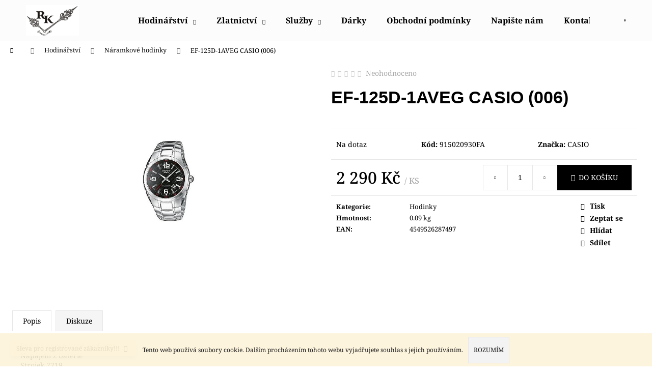

--- FILE ---
content_type: text/html; charset=utf-8
request_url: https://www.hodinar-zlatnik.cz/hodinky-2/ef-125d-1aveg-casio--006-/
body_size: 21067
content:
<!doctype html><html lang="cs" dir="ltr" class="header-background-light external-fonts-loaded"><head><meta charset="utf-8" /><meta name="viewport" content="width=device-width,initial-scale=1" /><title>EF-125D-1AVEG CASIO (006) - hodinar-zlatnik</title><link rel="preconnect" href="https://cdn.myshoptet.com" /><link rel="dns-prefetch" href="https://cdn.myshoptet.com" /><link rel="preload" href="https://cdn.myshoptet.com/prj/dist/master/cms/libs/jquery/jquery-1.11.3.min.js" as="script" /><link href="https://cdn.myshoptet.com/prj/dist/master/cms/templates/frontend_templates/shared/css/font-face/noto-serif.css" rel="stylesheet"><link href="https://cdn.myshoptet.com/prj/dist/master/shop/dist/font-shoptet-12.css.d637f40c301981789c16.css" rel="stylesheet"><script>
dataLayer = [];
dataLayer.push({'shoptet' : {
    "pageId": 675,
    "pageType": "productDetail",
    "currency": "CZK",
    "currencyInfo": {
        "decimalSeparator": ",",
        "exchangeRate": 1,
        "priceDecimalPlaces": 2,
        "symbol": "K\u010d",
        "symbolLeft": 0,
        "thousandSeparator": " "
    },
    "language": "cs",
    "projectId": 152758,
    "product": {
        "id": 110954,
        "guid": "f80e1f60-3e8a-11eb-ad7d-3a5aa68a3d78",
        "hasVariants": false,
        "codes": [
            {
                "code": "915020930FA"
            }
        ],
        "code": "915020930FA",
        "name": "EF-125D-1AVEG CASIO (006)",
        "appendix": "",
        "weight": 0.089999999999999997,
        "manufacturer": "CASIO",
        "manufacturerGuid": "1EF53326A5856A26B927DA0BA3DED3EE",
        "currentCategory": "Hodin\u00e1\u0159stv\u00ed | Hodinky",
        "currentCategoryGuid": "539e14b8-d7b4-11e0-9a5c-feab5ed617ed",
        "defaultCategory": "Hodin\u00e1\u0159stv\u00ed | Hodinky",
        "defaultCategoryGuid": "539e14b8-d7b4-11e0-9a5c-feab5ed617ed",
        "currency": "CZK",
        "priceWithVat": 2290
    },
    "stocks": [
        {
            "id": "ext",
            "title": "Sklad",
            "isDeliveryPoint": 0,
            "visibleOnEshop": 1
        }
    ],
    "cartInfo": {
        "id": null,
        "freeShipping": false,
        "freeShippingFrom": 1600,
        "leftToFreeGift": {
            "formattedPrice": "5 000 K\u010d",
            "priceLeft": 5000
        },
        "freeGift": false,
        "leftToFreeShipping": {
            "priceLeft": 1600,
            "dependOnRegion": 0,
            "formattedPrice": "1 600 K\u010d"
        },
        "discountCoupon": [],
        "getNoBillingShippingPrice": {
            "withoutVat": 0,
            "vat": 0,
            "withVat": 0
        },
        "cartItems": [],
        "taxMode": "ORDINARY"
    },
    "cart": [],
    "customer": {
        "priceRatio": 1,
        "priceListId": 1,
        "groupId": null,
        "registered": false,
        "mainAccount": false
    }
}});
</script>
<meta property="og:type" content="website"><meta property="og:site_name" content="hodinar-zlatnik.cz"><meta property="og:url" content="https://www.hodinar-zlatnik.cz/hodinky-2/ef-125d-1aveg-casio--006-/"><meta property="og:title" content="EF-125D-1AVEG CASIO (006) - hodinar-zlatnik"><meta name="author" content="hodinar-zlatnik"><meta name="web_author" content="Shoptet.cz"><meta name="dcterms.rightsHolder" content="www.hodinar-zlatnik.cz"><meta name="robots" content="index,follow"><meta property="og:image" content="https://cdn.myshoptet.com/usr/www.hodinar-zlatnik.cz/user/shop/big/110954-1_ef-125d-1aveg-casio--006-.jpg?658115af"><meta property="og:description" content="EF-125D-1AVEG CASIO (006). "><meta name="description" content="EF-125D-1AVEG CASIO (006). "><meta property="product:price:amount" content="2290"><meta property="product:price:currency" content="CZK"><style>:root {--color-primary: #000000;--color-primary-h: 0;--color-primary-s: 0%;--color-primary-l: 0%;--color-primary-hover: #343434;--color-primary-hover-h: 0;--color-primary-hover-s: 0%;--color-primary-hover-l: 20%;--color-secondary: #000000;--color-secondary-h: 0;--color-secondary-s: 0%;--color-secondary-l: 0%;--color-secondary-hover: #343434;--color-secondary-hover-h: 0;--color-secondary-hover-s: 0%;--color-secondary-hover-l: 20%;--color-tertiary: #E2E2E2;--color-tertiary-h: 0;--color-tertiary-s: 0%;--color-tertiary-l: 89%;--color-tertiary-hover: #E2E2E2;--color-tertiary-hover-h: 0;--color-tertiary-hover-s: 0%;--color-tertiary-hover-l: 89%;--color-header-background: #fdfcfc;--template-font: "Noto Serif";--template-headings-font: "sans-serif";--header-background-url: url("https://cdn.myshoptet.com/prj/dist/master/cms/img/header_backgrounds/04-blue.png");--cookies-notice-background: #1A1937;--cookies-notice-color: #F8FAFB;--cookies-notice-button-hover: #f5f5f5;--cookies-notice-link-hover: #27263f;--templates-update-management-preview-mode-content: "Náhled aktualizací šablony je aktivní pro váš prohlížeč."}</style>
    
    <link href="https://cdn.myshoptet.com/prj/dist/master/shop/dist/main-12.less.a712b24f4ee06168baf8.css" rel="stylesheet" />
                <link href="https://cdn.myshoptet.com/prj/dist/master/shop/dist/mobile-header-v1-12.less.b339935b08864b3ce9dc.css" rel="stylesheet" />
    
    <script>var shoptet = shoptet || {};</script>
    <script src="https://cdn.myshoptet.com/prj/dist/master/shop/dist/main-3g-header.js.05f199e7fd2450312de2.js"></script>
<!-- User include --><!-- /User include --><link rel="shortcut icon" href="/favicon.ico" type="image/x-icon" /><link rel="canonical" href="https://www.hodinar-zlatnik.cz/hodinky-2/ef-125d-1aveg-casio--006-/" /></head><body class="desktop id-675 in-hodinky-2 template-12 type-product type-detail one-column-body columns-3 ums_forms_redesign--off ums_a11y_category_page--on ums_discussion_rating_forms--off ums_flags_display_unification--on ums_a11y_login--on mobile-header-version-1"><noscript>
    <style>
        #header {
            padding-top: 0;
            position: relative !important;
            top: 0;
        }
        .header-navigation {
            position: relative !important;
        }
        .overall-wrapper {
            margin: 0 !important;
        }
        body:not(.ready) {
            visibility: visible !important;
        }
    </style>
    <div class="no-javascript">
        <div class="no-javascript__title">Musíte změnit nastavení vašeho prohlížeče</div>
        <div class="no-javascript__text">Podívejte se na: <a href="https://www.google.com/support/bin/answer.py?answer=23852">Jak povolit JavaScript ve vašem prohlížeči</a>.</div>
        <div class="no-javascript__text">Pokud používáte software na blokování reklam, může být nutné povolit JavaScript z této stránky.</div>
        <div class="no-javascript__text">Děkujeme.</div>
    </div>
</noscript>

        <div id="fb-root"></div>
        <script>
            window.fbAsyncInit = function() {
                FB.init({
                    autoLogAppEvents : true,
                    xfbml            : true,
                    version          : 'v24.0'
                });
            };
        </script>
        <script async defer crossorigin="anonymous" src="https://connect.facebook.net/cs_CZ/sdk.js#xfbml=1&version=v24.0"></script>    <div class="cookie-ag-wrap">
        <div class="site-msg cookies" data-testid="cookiePopup" data-nosnippet>
            <form action="">
                Tento web používá soubory cookie. Dalším procházením tohoto webu vyjadřujete souhlas s jejich používáním.
                <button type="submit" class="btn btn-xs btn-default CookiesOK" data-cookie-notice-ttl="14" data-testid="buttonCookieSubmit">Rozumím</button>
            </form>
        </div>
            </div>
<a href="#content" class="skip-link sr-only">Přejít na obsah</a><div class="overall-wrapper"><div class="site-msg information"><div class="container"><div class="text">Sleva pro registrované zákazníky!!!</div><div class="close js-close-information-msg"></div></div></div>
    <div class="user-action">
                        <dialog id="login" class="dialog dialog--modal dialog--fullscreen js-dialog--modal" aria-labelledby="loginHeading">
        <div class="dialog__close dialog__close--arrow">
                        <button type="button" class="btn toggle-window-arr" data-dialog-close data-testid="backToShop">Zpět <span>do obchodu</span></button>
            </div>
        <div class="dialog__wrapper">
            <div class="dialog__content dialog__content--form">
                <div class="dialog__header">
                    <h2 id="loginHeading" class="dialog__heading dialog__heading--login">Přihlášení k vašemu účtu</h2>
                </div>
                <div id="customerLogin" class="dialog__body">
                    <form action="/action/Customer/Login/" method="post" id="formLoginIncluded" class="csrf-enabled formLogin" data-testid="formLogin"><input type="hidden" name="referer" value="" /><div class="form-group"><div class="input-wrapper email js-validated-element-wrapper no-label"><input type="email" name="email" class="form-control" autofocus placeholder="E-mailová adresa (např. jan@novak.cz)" data-testid="inputEmail" autocomplete="email" required /></div></div><div class="form-group"><div class="input-wrapper password js-validated-element-wrapper no-label"><input type="password" name="password" class="form-control" placeholder="Heslo" data-testid="inputPassword" autocomplete="current-password" required /><span class="no-display">Nemůžete vyplnit toto pole</span><input type="text" name="surname" value="" class="no-display" /></div></div><div class="form-group"><div class="login-wrapper"><button type="submit" class="btn btn-secondary btn-text btn-login" data-testid="buttonSubmit">Přihlásit se</button><div class="password-helper"><a href="/registrace/" data-testid="signup" rel="nofollow">Nová registrace</a><a href="/klient/zapomenute-heslo/" rel="nofollow">Zapomenuté heslo</a></div></div></div></form>
                </div>
            </div>
        </div>
    </dialog>
            </div>
<header id="header"><div class="container navigation-wrapper"><div class="site-name"><a href="/" data-testid="linkWebsiteLogo"><img src="https://cdn.myshoptet.com/usr/www.hodinar-zlatnik.cz/user/logos/znak.jpg" alt="hodinar-zlatnik" fetchpriority="low" /></a></div><nav id="navigation" aria-label="Hlavní menu" data-collapsible="true"><div class="navigation-in menu"><ul class="menu-level-1" role="menubar" data-testid="headerMenuItems"><li class="menu-item-673 ext" role="none"><a href="/hodinarstvi/" data-testid="headerMenuItem" role="menuitem" aria-haspopup="true" aria-expanded="false"><b>Hodinářství</b><span class="submenu-arrow"></span></a><ul class="menu-level-2" aria-label="Hodinářství" tabindex="-1" role="menu"><li class="menu-item-675 active" role="none"><a href="/hodinky-2/" data-testid="headerMenuItem" role="menuitem"><span>Náramkové hodinky</span></a>
                        </li><li class="menu-item-676" role="none"><a href="/hodiny/" data-testid="headerMenuItem" role="menuitem"><span>Nástěnné hodiny</span></a>
                        </li><li class="menu-item-1154" role="none"><a href="/budiky/" data-testid="headerMenuItem" role="menuitem"><span>BUDÍKY</span></a>
                        </li><li class="menu-item-1217" role="none"><a href="/kapesni-hodinky-2/" data-testid="headerMenuItem" role="menuitem"><span>KAPESNÍ HODINKY</span></a>
                        </li><li class="menu-item-677" role="none"><a href="/reminky/" data-testid="headerMenuItem" role="menuitem"><span>Řemínky</span></a>
                        </li><li class="menu-item-1991" role="none"><a href="/natahovace-na-hodinky/" data-testid="headerMenuItem" role="menuitem"><span>Natahovače na hodinky</span></a>
                        </li><li class="menu-item-1994" role="none"><a href="/boxy-na-hodinky/" data-testid="headerMenuItem" role="menuitem"><span>Boxy na hodinky</span></a>
                        </li></ul></li>
<li class="menu-item-674 ext" role="none"><a href="/zlatnictvi/" data-testid="headerMenuItem" role="menuitem" aria-haspopup="true" aria-expanded="false"><b>Zlatnictví</b><span class="submenu-arrow"></span></a><ul class="menu-level-2" aria-label="Zlatnictví" tabindex="-1" role="menu"><li class="menu-item-678" role="none"><a href="/zlato/" data-testid="headerMenuItem" role="menuitem"><span>Zlato</span></a>
                        </li><li class="menu-item-679" role="none"><a href="/stribro/" data-testid="headerMenuItem" role="menuitem"><span>Stříbro</span></a>
                        </li><li class="menu-item-680" role="none"><a href="/ocel/" data-testid="headerMenuItem" role="menuitem"><span>Ocel</span></a>
                        </li><li class="menu-item-681" role="none"><a href="/titan/" data-testid="headerMenuItem" role="menuitem"><span>Titan</span></a>
                        </li></ul></li>
<li class="menu-item-810 ext" role="none"><a href="/sluzby-neco-navic/" data-testid="headerMenuItem" role="menuitem" aria-haspopup="true" aria-expanded="false"><b>Služby</b><span class="submenu-arrow"></span></a><ul class="menu-level-2" aria-label="Služby" tabindex="-1" role="menu"><li class="menu-item-1166" role="none"><a href="/reference/" data-image="https://cdn.myshoptet.com/usr/www.hodinar-zlatnik.cz/user/categories/thumb/20190917_155954.jpg" data-testid="headerMenuItem" role="menuitem"><span>Reference</span></a>
                        </li></ul></li>
<li class="menu-item-1946" role="none"><a href="/darky/" data-testid="headerMenuItem" role="menuitem" aria-expanded="false"><b>Dárky</b></a></li>
<li class="menu-item-39" role="none"><a href="/obchodni-podminky/" data-testid="headerMenuItem" role="menuitem" aria-expanded="false"><b>Obchodní podmínky</b></a></li>
<li class="menu-item--6" role="none"><a href="/napiste-nam/" data-testid="headerMenuItem" role="menuitem" aria-expanded="false"><b>Napište nám</b></a></li>
<li class="menu-item-29" role="none"><a href="/kontakty/" data-testid="headerMenuItem" role="menuitem" aria-expanded="false"><b>Kontakty</b></a></li>
<li class="ext" id="nav-manufacturers" role="none"><a href="https://www.hodinar-zlatnik.cz/znacka/" data-testid="brandsText" role="menuitem"><b>Značky</b><span class="submenu-arrow"></span></a><ul class="menu-level-2 expanded" role="menu"><li role="none"><a href="/znacka/aligator/" data-testid="brandName" role="menuitem"><span>ALIGATOR</span></a></li><li role="none"><a href="/znacka/amazfit/" data-testid="brandName" role="menuitem"><span>AMAZFIT</span></a></li><li role="none"><a href="/znacka/apple/" data-testid="brandName" role="menuitem"><span>APPLE</span></a></li><li role="none"><a href="/znacka/armodd/" data-testid="brandName" role="menuitem"><span>ARMODD</span></a></li><li role="none"><a href="/znacka/bering-2/" data-testid="brandName" role="menuitem"><span>Bering</span></a></li><li role="none"><a href="/znacka/beurer/" data-testid="brandName" role="menuitem"><span>BEURER</span></a></li><li role="none"><a href="/znacka/carneo/" data-testid="brandName" role="menuitem"><span>CARNEO</span></a></li><li role="none"><a href="/znacka/casio-2/" data-testid="brandName" role="menuitem"><span>CASIO</span></a></li><li role="none"><a href="/znacka/cel-tec/" data-testid="brandName" role="menuitem"><span>CEL-TEC</span></a></li><li role="none"><a href="/znacka/citizen/" data-testid="brandName" role="menuitem"><span>Citizen</span></a></li><li role="none"><a href="/znacka/cube1/" data-testid="brandName" role="menuitem"><span>CUBE1</span></a></li><li role="none"><a href="/znacka/doxa/" data-testid="brandName" role="menuitem"><span>Doxa</span></a></li><li role="none"><a href="/znacka/festina/" data-testid="brandName" role="menuitem"><span>FESTINA</span></a></li><li role="none"><a href="/znacka/forever/" data-testid="brandName" role="menuitem"><span>FOREVER</span></a></li><li role="none"><a href="/znacka/gant/" data-testid="brandName" role="menuitem"><span>GANT</span></a></li><li role="none"><a href="/znacka/garmin/" data-testid="brandName" role="menuitem"><span>GARMIN</span></a></li><li role="none"><a href="/znacka/grovana-2/" data-testid="brandName" role="menuitem"><span>Grovana</span></a></li><li role="none"><a href="/znacka/hanowa-2/" data-testid="brandName" role="menuitem"><span>Hanowa</span></a></li><li role="none"><a href="/znacka/huawei/" data-testid="brandName" role="menuitem"><span>HUAWEI</span></a></li><li role="none"><a href="/znacka/iget/" data-testid="brandName" role="menuitem"><span>IGET</span></a></li><li role="none"><a href="/znacka/lamax/" data-testid="brandName" role="menuitem"><span>LAMAX</span></a></li><li role="none"><a href="/znacka/lavvu/" data-testid="brandName" role="menuitem"><span>LAVVU</span></a></li><li role="none"><a href="/znacka/lee-cooper/" data-testid="brandName" role="menuitem"><span>LEE COOPER</span></a></li><li role="none"><a href="/znacka/lennox/" data-testid="brandName" role="menuitem"><span>LENNOX</span></a></li><li role="none"><a href="/znacka/luminox/" data-testid="brandName" role="menuitem"><span>Luminox</span></a></li><li role="none"><a href="/znacka/meoris/" data-testid="brandName" role="menuitem"><span>MEORIS</span></a></li><li role="none"><a href="/znacka/mpm-quality/" data-testid="brandName" role="menuitem"><span>MPM-Quality</span></a></li><li role="none"><a href="/znacka/nautica-2/" data-testid="brandName" role="menuitem"><span>NAUTICA</span></a></li><li role="none"><a href="/znacka/niceboy/" data-testid="brandName" role="menuitem"><span>NICEBOY</span></a></li><li role="none"><a href="/znacka/obaku/" data-testid="brandName" role="menuitem"><span>OBAKU</span></a></li><li role="none"><a href="/znacka/orient-watch/" data-testid="brandName" role="menuitem"><span>Orient watch</span></a></li><li role="none"><a href="/znacka/pierre-lannier/" data-testid="brandName" role="menuitem"><span>PIERRE LANNIER</span></a></li><li role="none"><a href="/znacka/police-3/" data-testid="brandName" role="menuitem"><span>Police</span></a></li><li role="none"><a href="/znacka/preciosa/" data-testid="brandName" role="menuitem"><span>PRECIOSA</span></a></li><li role="none"><a href="/znacka/prim/" data-testid="brandName" role="menuitem"><span>Prim</span></a></li><li role="none"><a href="/znacka/prim-czech-made/" data-testid="brandName" role="menuitem"><span>PRIM-CZECH MADE</span></a></li><li role="none"><a href="/znacka/rhythm/" data-testid="brandName" role="menuitem"><span>Rhythm</span></a></li><li role="none"><a href="/znacka/roamer/" data-testid="brandName" role="menuitem"><span>ROAMER</span></a></li><li role="none"><a href="/znacka/samsung/" data-testid="brandName" role="menuitem"><span>SAMSUNG</span></a></li><li role="none"><a href="/znacka/secco/" data-testid="brandName" role="menuitem"><span>SECCO</span></a></li><li role="none"><a href="/znacka/sencor/" data-testid="brandName" role="menuitem"><span>SENCOR</span></a></li><li role="none"><a href="/znacka/strand/" data-testid="brandName" role="menuitem"><span>STRAND</span></a></li><li role="none"><a href="/znacka/swiss-eagle/" data-testid="brandName" role="menuitem"><span>SWISS EAGLE</span></a></li><li role="none"><a href="/znacka/swiss-military/" data-testid="brandName" role="menuitem"><span>SWISS MILITARY</span></a></li><li role="none"><a href="/znacka/timberland/" data-testid="brandName" role="menuitem"><span>TIMBERLAND</span></a></li><li role="none"><a href="/znacka/vp/" data-testid="brandName" role="menuitem"><span>VP</span></a></li><li role="none"><a href="/znacka/xiaomi/" data-testid="brandName" role="menuitem"><span>XIAOMI</span></a></li></ul>
</li></ul>
    <ul class="navigationActions" role="menu">
                            <li role="none">
                                    <a href="/login/?backTo=%2Fhodinky-2%2Fef-125d-1aveg-casio--006-%2F" rel="nofollow" data-testid="signin" role="menuitem"><span>Přihlášení</span></a>
                            </li>
                        </ul>
</div><span class="navigation-close"></span></nav><div class="menu-helper" data-testid="hamburgerMenu"><span>Více</span></div>

    <div class="navigation-buttons">
                <a href="#" class="toggle-window" data-target="search" data-testid="linkSearchIcon"><span class="sr-only">Hledat</span></a>
                    
        <button class="top-nav-button top-nav-button-login" type="button" data-dialog-id="login" aria-haspopup="dialog" aria-controls="login" data-testid="signin">
            <span class="sr-only">Přihlášení</span>
        </button>
                    <a href="/kosik/" class="toggle-window cart-count" data-target="cart" data-testid="headerCart" rel="nofollow" aria-haspopup="dialog" aria-expanded="false" aria-controls="cart-widget"><span class="sr-only">Nákupní košík</span></a>
        <a href="#" class="toggle-window" data-target="navigation" data-testid="hamburgerMenu"><span class="sr-only">Menu</span></a>
    </div>

</div></header><!-- / header -->


<div id="content-wrapper" class="container_resetted content-wrapper">
    
                                <div class="breadcrumbs navigation-home-icon-wrapper" itemscope itemtype="https://schema.org/BreadcrumbList">
                                                                            <span id="navigation-first" data-basetitle="hodinar-zlatnik" itemprop="itemListElement" itemscope itemtype="https://schema.org/ListItem">
                <a href="/" itemprop="item" class="navigation-home-icon"><span class="sr-only" itemprop="name">Domů</span></a>
                <span class="navigation-bullet">/</span>
                <meta itemprop="position" content="1" />
            </span>
                                <span id="navigation-1" itemprop="itemListElement" itemscope itemtype="https://schema.org/ListItem">
                <a href="/hodinarstvi/" itemprop="item" data-testid="breadcrumbsSecondLevel"><span itemprop="name">Hodinářství</span></a>
                <span class="navigation-bullet">/</span>
                <meta itemprop="position" content="2" />
            </span>
                                <span id="navigation-2" itemprop="itemListElement" itemscope itemtype="https://schema.org/ListItem">
                <a href="/hodinky-2/" itemprop="item" data-testid="breadcrumbsSecondLevel"><span itemprop="name">Náramkové hodinky</span></a>
                <span class="navigation-bullet">/</span>
                <meta itemprop="position" content="3" />
            </span>
                                            <span id="navigation-3" itemprop="itemListElement" itemscope itemtype="https://schema.org/ListItem" data-testid="breadcrumbsLastLevel">
                <meta itemprop="item" content="https://www.hodinar-zlatnik.cz/hodinky-2/ef-125d-1aveg-casio--006-/" />
                <meta itemprop="position" content="4" />
                <span itemprop="name" data-title="EF-125D-1AVEG CASIO (006)">EF-125D-1AVEG CASIO (006) <span class="appendix"></span></span>
            </span>
            </div>
            
    <div class="content-wrapper-in">
                <main id="content" class="content wide">
                            
<div class="p-detail" itemscope itemtype="https://schema.org/Product">

    
    <meta itemprop="name" content="EF-125D-1AVEG CASIO (006)" />
    <meta itemprop="category" content="Úvodní stránka &gt; Hodinářství &gt; Náramkové hodinky &gt; EF-125D-1AVEG CASIO (006)" />
    <meta itemprop="url" content="https://www.hodinar-zlatnik.cz/hodinky-2/ef-125d-1aveg-casio--006-/" />
    <meta itemprop="image" content="https://cdn.myshoptet.com/usr/www.hodinar-zlatnik.cz/user/shop/big/110954-1_ef-125d-1aveg-casio--006-.jpg?658115af" />
                <span class="js-hidden" itemprop="manufacturer" itemscope itemtype="https://schema.org/Organization">
            <meta itemprop="name" content="CASIO" />
        </span>
        <span class="js-hidden" itemprop="brand" itemscope itemtype="https://schema.org/Brand">
            <meta itemprop="name" content="CASIO" />
        </span>
                            <meta itemprop="gtin13" content="4549526287497" />            
        <div class="p-detail-inner">

        <div class="p-data-wrapper">
            <div class="p-detail-inner-header">
                            <div class="stars-wrapper">
            
<span class="stars star-list">
                                                <span class="star star-off show-tooltip is-active productRatingAction" data-productid="110954" data-score="1" title="    Hodnocení:
            Neohodnoceno    "></span>
                    
                                                <span class="star star-off show-tooltip is-active productRatingAction" data-productid="110954" data-score="2" title="    Hodnocení:
            Neohodnoceno    "></span>
                    
                                                <span class="star star-off show-tooltip is-active productRatingAction" data-productid="110954" data-score="3" title="    Hodnocení:
            Neohodnoceno    "></span>
                    
                                                <span class="star star-off show-tooltip is-active productRatingAction" data-productid="110954" data-score="4" title="    Hodnocení:
            Neohodnoceno    "></span>
                    
                                                <span class="star star-off show-tooltip is-active productRatingAction" data-productid="110954" data-score="5" title="    Hodnocení:
            Neohodnoceno    "></span>
                    
    </span>
            <span class="stars-label">
                                Neohodnoceno                    </span>
        </div>
                    <h1>
                      EF-125D-1AVEG CASIO (006)                </h1>
            </div>

            

            <form action="/action/Cart/addCartItem/" method="post" id="product-detail-form" class="pr-action csrf-enabled" data-testid="formProduct">
                <meta itemprop="productID" content="110954" /><meta itemprop="identifier" content="f80e1f60-3e8a-11eb-ad7d-3a5aa68a3d78" /><meta itemprop="sku" content="915020930FA" /><span itemprop="offers" itemscope itemtype="https://schema.org/Offer"><link itemprop="availability" href="https://schema.org/InStock" /><meta itemprop="url" content="https://www.hodinar-zlatnik.cz/hodinky-2/ef-125d-1aveg-casio--006-/" /><meta itemprop="price" content="2290.00" /><meta itemprop="priceCurrency" content="CZK" /><link itemprop="itemCondition" href="https://schema.org/NewCondition" /></span><input type="hidden" name="productId" value="110954" /><input type="hidden" name="priceId" value="90776" /><input type="hidden" name="language" value="cs" />

                <div class="p-variants-block">
                                    <table class="detail-parameters">
                        <tbody>
                        
                        
                                                                                                </tbody>
                    </table>
                            </div>



            <div class="p-basic-info-block">
                <div class="block">
                                                            

    
    <span class="availability-label" data-testid="labelAvailability">
                    Na dotaz            </span>
    
                                </div>
                <div class="block">
                                            <span class="p-code">
        <span class="p-code-label">Kód:</span>
                    <span>915020930FA</span>
            </span>
                </div>
                <div class="block">
                                                                <span class="p-manufacturer-label">Značka: </span> <a href="/znacka/casio-2/" data-testid="productCardBrandName">CASIO</a>
                                    </div>
            </div>

                                                
            <div class="p-to-cart-block">
                            <div class="p-final-price-wrapper">
                                                            <strong class="price-final" data-testid="productCardPrice">
            <span class="price-final-holder">
                2 290 Kč
    
    
        <span class="pr-list-unit">
            /&nbsp;KS
    </span>
        </span>
    </strong>
                                            <span class="price-measure">
                    
                        </span>
                    
                </div>
                            <div class="p-add-to-cart-wrapper">
                                <div class="add-to-cart" data-testid="divAddToCart">
                
<span class="quantity">
    <span
        class="increase-tooltip js-increase-tooltip"
        data-trigger="manual"
        data-container="body"
        data-original-title="Není možné zakoupit více než 9999 KS."
        aria-hidden="true"
        role="tooltip"
        data-testid="tooltip">
    </span>

    <span
        class="decrease-tooltip js-decrease-tooltip"
        data-trigger="manual"
        data-container="body"
        data-original-title="Minimální množství, které lze zakoupit, je 1 KS."
        aria-hidden="true"
        role="tooltip"
        data-testid="tooltip">
    </span>
    <label>
        <input
            type="number"
            name="amount"
            value="1"
            class="amount"
            autocomplete="off"
            data-decimals="0"
                        step="1"
            min="1"
            max="9999"
            aria-label="Množství"
            data-testid="cartAmount"/>
    </label>

    <button
        class="increase"
        type="button"
        aria-label="Zvýšit množství o 1"
        data-testid="increase">
            <span class="increase__sign">&plus;</span>
    </button>

    <button
        class="decrease"
        type="button"
        aria-label="Snížit množství o 1"
        data-testid="decrease">
            <span class="decrease__sign">&minus;</span>
    </button>
</span>
                    
                <button type="submit" class="btn btn-conversion add-to-cart-button" data-testid="buttonAddToCart" aria-label="Do košíku EF-125D-1AVEG CASIO (006)">Do košíku</button>
            
            </div>
                            </div>
            </div>


            </form>

            
            

            <div class="p-param-block">
                <div class="detail-parameters-wrapper">
                    <table class="detail-parameters second">
                        <tr>
    <th>
        <span class="row-header-label">
            Kategorie<span class="row-header-label-colon">:</span>
        </span>
    </th>
    <td>
        <a href="/hodinky-2/">Hodinky</a>    </td>
</tr>
    <tr>
        <th>
            <span class="row-header-label">
                Hmotnost<span class="row-header-label-colon">:</span>
            </span>
        </th>
        <td>
            0.09 kg
        </td>
    </tr>
    <tr class="productEan">
      <th>
          <span class="row-header-label productEan__label">
              EAN<span class="row-header-label-colon">:</span>
          </span>
      </th>
      <td>
          <span class="productEan__value">4549526287497</span>
      </td>
  </tr>
                    </table>
                </div>
                <div class="social-buttons-wrapper">
                    <div class="link-icons watchdog-active" data-testid="productDetailActionIcons">
    <a href="#" class="link-icon print" title="Tisknout produkt"><span>Tisk</span></a>
    <a href="/hodinky-2/ef-125d-1aveg-casio--006-:dotaz/" class="link-icon chat" title="Mluvit s prodejcem" rel="nofollow"><span>Zeptat se</span></a>
            <a href="/hodinky-2/ef-125d-1aveg-casio--006-:hlidat-cenu/" class="link-icon watchdog" title="Hlídat cenu" rel="nofollow"><span>Hlídat</span></a>
                <a href="#" class="link-icon share js-share-buttons-trigger" title="Sdílet produkt"><span>Sdílet</span></a>
    </div>
                        <div class="social-buttons no-display">
                    <div class="facebook">
                <div
            data-layout="button"
        class="fb-share-button"
    >
</div>

            </div>
                                <div class="close-wrapper">
        <a href="#" class="close-after js-share-buttons-trigger" title="Sdílet produkt">Zavřít</a>
    </div>

            </div>
                </div>
            </div>


                                </div>

        <div class="p-image-wrapper">
            
            <div class="p-image" style="" data-testid="mainImage">
                

<a href="https://cdn.myshoptet.com/usr/www.hodinar-zlatnik.cz/user/shop/big/110954-1_ef-125d-1aveg-casio--006-.jpg?658115af" class="p-main-image cloud-zoom cbox" data-href="https://cdn.myshoptet.com/usr/www.hodinar-zlatnik.cz/user/shop/orig/110954-1_ef-125d-1aveg-casio--006-.jpg?658115af"><img src="https://cdn.myshoptet.com/usr/www.hodinar-zlatnik.cz/user/shop/big/110954-1_ef-125d-1aveg-casio--006-.jpg?658115af" alt="EF-125D-1AVEG CASIO (006)" width="1024" height="768"  fetchpriority="high" />
</a>                


                

    

            </div>
            <div class="row">
                            </div>

        </div>
    </div>

    <div class="container container--bannersBenefit">
            </div>

        



        
    <div class="shp-tabs-wrapper p-detail-tabs-wrapper">
        <div class="row">
            <div class="col-sm-12 shp-tabs-row responsive-nav">
                <div class="shp-tabs-holder">
    <ul id="p-detail-tabs" class="shp-tabs p-detail-tabs visible-links" role="tablist">
                            <li class="shp-tab active" data-testid="tabDescription">
                <a href="#description" class="shp-tab-link" role="tab" data-toggle="tab">Popis</a>
            </li>
                                                                                                                         <li class="shp-tab" data-testid="tabDiscussion">
                                <a href="#productDiscussion" class="shp-tab-link" role="tab" data-toggle="tab">Diskuze</a>
            </li>
                                        </ul>
</div>
            </div>
            <div class="col-sm-12 ">
                <div id="tab-content" class="tab-content">
                                                                                                            <div id="description" class="tab-pane fade in active" role="tabpanel">
        <div class="description-inner">
            <div class="basic-description">
                
                                    Pánské náramkové hodinky<br />
Napájení z baterie<br />
Strojek 2719<br />
Průměr pouzdra 40,0 mm<br />
Pouzdro ve tvaru kruhu<br />
Ocelové pouzdro<br />
Stříbrná barva pouzdra<br />
Ocelový tah<br />
Stříbrná barva tahu<br />
Ručičkový ciferník<br />
Černá barva ciferníku<br />
Ciferník s dvanácti indexy<br />
Materiál skla - minerální sklo<br />
Odolné proti vodě během plavání<br />
Datum
                            </div>
            
        </div>
    </div>
                                                                                                                                                    <div id="productDiscussion" class="tab-pane fade" role="tabpanel" data-testid="areaDiscussion">
        <div id="discussionWrapper" class="discussion-wrapper unveil-wrapper" data-parent-tab="productDiscussion" data-testid="wrapperDiscussion">
                                    
    <div class="discussionContainer js-discussion-container" data-editorid="discussion">
                    <p data-testid="textCommentNotice">Buďte první, kdo napíše příspěvek k této položce. </p>
                                                        <div class="add-comment discussion-form-trigger" data-unveil="discussion-form" aria-expanded="false" aria-controls="discussion-form" role="button">
                <span class="link-like comment-icon" data-testid="buttonAddComment">Přidat komentář</span>
                        </div>
                        <div id="discussion-form" class="discussion-form vote-form js-hidden">
                            <form action="/action/ProductDiscussion/addPost/" method="post" id="formDiscussion" data-testid="formDiscussion">
    <input type="hidden" name="formId" value="9" />
    <input type="hidden" name="discussionEntityId" value="110954" />
            <div class="row">
        <div class="form-group col-xs-12 col-sm-6">
            <input type="text" name="fullName" value="" id="fullName" class="form-control" placeholder="Jméno" data-testid="inputUserName"/>
                        <span class="no-display">Nevyplňujte toto pole:</span>
            <input type="text" name="surname" value="" class="no-display" />
        </div>
        <div class="form-group js-validated-element-wrapper no-label col-xs-12 col-sm-6">
            <input type="email" name="email" value="" id="email" class="form-control js-validate-required" placeholder="E-mail" data-testid="inputEmail"/>
        </div>
        <div class="col-xs-12">
            <div class="form-group">
                <input type="text" name="title" id="title" class="form-control" placeholder="Název" data-testid="inputTitle" />
            </div>
            <div class="form-group no-label js-validated-element-wrapper">
                <textarea name="message" id="message" class="form-control js-validate-required" rows="7" placeholder="Komentář" data-testid="inputMessage"></textarea>
            </div>
                                <div class="form-group js-validated-element-wrapper consents consents-first">
            <input
                type="checkbox"
                name="consents[]"
                id="discussionConsents9"
                value="9"
                                     class="required"                    data-special-message="validatorConsent"
                            />
                                        <label for="discussionConsents9" class="whole-width">
                                        <span class="required-asterisk"><span>Vložením e-mailu souhlasíte se zpracováním osobních údajů <a href="http://www.hodinar-zlatnik.cz/podminky-ochrany-osobnich-udaju/" target="_blank" title="PODMÍNKY OCHRANY OSOBNÍCH ÚDAJŮ" rel="noopener noreferrer">PODMÍNKY OCHRANY OSOBNÍCH ÚDAJŮ</a></span></span>
                </label>
                    </div>
                            <fieldset class="box box-sm box-bg-default">
    <h4>Bezpečnostní kontrola</h4>
    <div class="form-group captcha-image">
        <img src="[data-uri]" alt="" data-testid="imageCaptcha" width="150" height="40"  fetchpriority="low" />
    </div>
    <div class="form-group js-validated-element-wrapper smart-label-wrapper">
        <label for="captcha"><span class="required-asterisk">Opište text z obrázku</span></label>
        <input type="text" id="captcha" name="captcha" class="form-control js-validate js-validate-required">
    </div>
</fieldset>
            <div class="form-group">
                <input type="submit" value="Odeslat komentář" class="btn btn-sm btn-primary" data-testid="buttonSendComment" />
            </div>
        </div>
    </div>
</form>

                    </div>
                    </div>

        </div>
    </div>
                                                        </div>
            </div>
        </div>
    </div>
</div>
                    </main>
    </div>
    
            
    
                    <div id="cart-widget" class="content-window cart-window" role="dialog" aria-hidden="true">
                <div class="content-window-in cart-window-in">
                                <button type="button" class="btn toggle-window-arr toggle-window" data-target="cart" data-testid="backToShop" aria-controls="cart-widget">Zpět <span>do obchodu</span></button>
                        <div class="container place-cart-here">
                        <div class="loader-overlay">
                            <div class="loader"></div>
                        </div>
                    </div>
                </div>
            </div>
            <div class="content-window search-window" itemscope itemtype="https://schema.org/WebSite">
                <meta itemprop="headline" content="Hodinky"/><meta itemprop="url" content="https://www.hodinar-zlatnik.cz"/><meta itemprop="text" content="EF-125D-1AVEG CASIO (006). "/>                <div class="content-window-in search-window-in">
                                <button type="button" class="btn toggle-window-arr toggle-window" data-target="search" data-testid="backToShop" aria-controls="cart-widget">Zpět <span>do obchodu</span></button>
                        <div class="container">
                        <div class="search"><h2>Co potřebujete najít?</h2><form action="/action/ProductSearch/prepareString/" method="post"
    id="formSearchForm" class="search-form compact-form js-search-main"
    itemprop="potentialAction" itemscope itemtype="https://schema.org/SearchAction" data-testid="searchForm">
    <fieldset>
        <meta itemprop="target"
            content="https://www.hodinar-zlatnik.cz/vyhledavani/?string={string}"/>
        <input type="hidden" name="language" value="cs"/>
        
            
<input
    type="search"
    name="string"
        class="query-input form-control search-input js-search-input lg"
    placeholder="Napište, co hledáte"
    autocomplete="off"
    required
    itemprop="query-input"
    aria-label="Vyhledávání"
    data-testid="searchInput"
>
            <button type="submit" class="btn btn-default btn-arrow-right btn-lg" data-testid="searchBtn"><span class="sr-only">Hledat</span></button>
        
    </fieldset>
</form>
<h3>Doporučujeme</h3><div class="recommended-products"><div class="row active"><div class="col-sm-4"><a href="/hodinarstvi/ae-1000w-8avef-casio--415-/" class="recommended-product"><img src="data:image/svg+xml,%3Csvg%20width%3D%22100%22%20height%3D%22100%22%20xmlns%3D%22http%3A%2F%2Fwww.w3.org%2F2000%2Fsvg%22%3E%3C%2Fsvg%3E" alt="AE1000W8AV" width="100" height="100"  data-src="https://cdn.myshoptet.com/usr/www.hodinar-zlatnik.cz/user/shop/related/482071_ae1000w8av.jpg?692a14ba" fetchpriority="low" />                        <span class="p-bottom">
                            <strong class="name" data-testid="productCardName">  AE-1000W-8AVEF CASIO (415)</strong>

                                                            <strong class="price price-final" data-testid="productCardPrice">999 Kč</strong>
                            
                                                    </span>
</a></div><div class="col-sm-4"><a href="/hodinarstvi/efv-160d-3avef-casio--006-/" class="recommended-product"><img src="data:image/svg+xml,%3Csvg%20width%3D%22100%22%20height%3D%22100%22%20xmlns%3D%22http%3A%2F%2Fwww.w3.org%2F2000%2Fsvg%22%3E%3C%2Fsvg%3E" alt="EFV160D3AV" width="100" height="100"  data-src="https://cdn.myshoptet.com/usr/www.hodinar-zlatnik.cz/user/shop/related/482068_efv160d3av.jpg?692a13a7" fetchpriority="low" />                        <span class="p-bottom">
                            <strong class="name" data-testid="productCardName">  EFV-160D-3AVEF CASIO (006)</strong>

                                                            <strong class="price price-final" data-testid="productCardPrice">2 490 Kč</strong>
                            
                                                    </span>
</a></div><div class="col-sm-4"><a href="/hodinarstvi/efv-160d-1avef-casio--006/" class="recommended-product"><img src="data:image/svg+xml,%3Csvg%20width%3D%22100%22%20height%3D%22100%22%20xmlns%3D%22http%3A%2F%2Fwww.w3.org%2F2000%2Fsvg%22%3E%3C%2Fsvg%3E" alt="EFV160D1AV" width="100" height="100"  data-src="https://cdn.myshoptet.com/usr/www.hodinar-zlatnik.cz/user/shop/related/482065_efv160d1av.jpg?692a12cc" fetchpriority="low" />                        <span class="p-bottom">
                            <strong class="name" data-testid="productCardName">  EFV-160D-1AVEF CASIO (006)</strong>

                                                            <strong class="price price-final" data-testid="productCardPrice">2 490 Kč</strong>
                            
                                                    </span>
</a></div></div><div class="row"><div class="col-sm-4 active"><a href="/hodinarstvi/efv-160d-2avef-casio--006-/" class="recommended-product"><img src="data:image/svg+xml,%3Csvg%20width%3D%22100%22%20height%3D%22100%22%20xmlns%3D%22http%3A%2F%2Fwww.w3.org%2F2000%2Fsvg%22%3E%3C%2Fsvg%3E" alt="EFV160D2AV" width="100" height="100"  data-src="https://cdn.myshoptet.com/usr/www.hodinar-zlatnik.cz/user/shop/related/482062_efv160d2av.jpg?692a1146" fetchpriority="low" />                        <span class="p-bottom">
                            <strong class="name" data-testid="productCardName">  EFV-160D-2AVEF CASIO (006)</strong>

                                                            <strong class="price price-final" data-testid="productCardPrice">2 490 Kč</strong>
                            
                                                    </span>
</a></div><div class="col-sm-4"><a href="/hodinarstvi/efr-573hg-1avuef-casio--198-/" class="recommended-product"><img src="data:image/svg+xml,%3Csvg%20width%3D%22100%22%20height%3D%22100%22%20xmlns%3D%22http%3A%2F%2Fwww.w3.org%2F2000%2Fsvg%22%3E%3C%2Fsvg%3E" alt="EFR573HG1AVUEF" width="100" height="100"  data-src="https://cdn.myshoptet.com/usr/www.hodinar-zlatnik.cz/user/shop/related/482056_efr573hg1avuef.jpg?692a0d5f" fetchpriority="low" />                        <span class="p-bottom">
                            <strong class="name" data-testid="productCardName">  EFR-573HG-1AVUEF CASIO (198)</strong>

                                                            <strong class="price price-final" data-testid="productCardPrice">4 390 Kč</strong>
                            
                                                    </span>
</a></div></div></div></div>
                    </div>
                </div>
            </div>
            
</div>
        
        
                            <footer id="footer">
                    <h2 class="sr-only">Zápatí</h2>
                    
            <div class="container footer-newsletter">
            <div class="newsletter-header">
                <h4 class="topic"><span>Odebírat newsletter</span></h4>
                <p>Nezmeškejte žádné novinky či slevy! </p>
            </div>
                            <form action="/action/MailForm/subscribeToNewsletters/" method="post" id="formNewsletter" class="subscribe-form compact-form">
    <fieldset>
        <input type="hidden" name="formId" value="2" />
                <span class="no-display">Nevyplňujte toto pole:</span>
        <input type="text" name="surname" class="no-display" />
        <div class="validator-msg-holder js-validated-element-wrapper">
            <input type="email" name="email" class="form-control" placeholder="Vaše e-mailová adresa" required />
        </div>
                                <br />
            <div>
                                    <div class="form-group js-validated-element-wrapper consents consents-first">
            <input
                type="checkbox"
                name="consents[]"
                id="newsletterConsents9"
                value="9"
                                     class="required"                    data-special-message="validatorConsent"
                            />
                                        <label for="newsletterConsents9" class="whole-width">
                                        <span class="required-asterisk"><span>Vložením e-mailu souhlasíte se zpracováním osobních údajů <a href="http://www.hodinar-zlatnik.cz/podminky-ochrany-osobnich-udaju/" target="_blank" title="PODMÍNKY OCHRANY OSOBNÍCH ÚDAJŮ" rel="noopener noreferrer">PODMÍNKY OCHRANY OSOBNÍCH ÚDAJŮ</a></span></span>
                </label>
                    </div>
                </div>
                <fieldset class="box box-sm box-bg-default">
    <h4>Bezpečnostní kontrola</h4>
    <div class="form-group captcha-image">
        <img src="[data-uri]" alt="" data-testid="imageCaptcha" width="150" height="40"  fetchpriority="low" />
    </div>
    <div class="form-group js-validated-element-wrapper smart-label-wrapper">
        <label for="captcha"><span class="required-asterisk">Opište text z obrázku</span></label>
        <input type="text" id="captcha" name="captcha" class="form-control js-validate js-validate-required">
    </div>
</fieldset>
        <button type="submit" class="btn btn-default btn-arrow-right"><span class="sr-only">Přihlásit se</span></button>
    </fieldset>
</form>

                    </div>
    
                                                                <div class="container footer-rows">
                            
                


<div class="row custom-footer elements-4">
                    
        <div class="custom-footer__articles col-sm-6 col-lg-3">
                                                                                                                        <h4><span>Informace pro vás</span></h4>
    <ul>
                    <li><a href="/jak-nakupovat/">Jak nakupovat</a></li>
                    <li><a href="/obchodni-podminky/">Obchodní podmínky</a></li>
                    <li><a href="/podminky-ochrany-osobnich-udaju/">Podmínky ochrany osobních údajů</a></li>
                    <li><a href="/aktualne/" target="blank">Aktuálně</a></li>
            </ul>

                                                        </div>
                    
        <div class="custom-footer__newsletter col-sm-6 col-lg-3">
                                                                                                                <div class="newsletter-header">
        <h4 class="topic"><span>Odebírat newsletter</span></h4>
        
    </div>
            <form action="/action/MailForm/subscribeToNewsletters/" method="post" id="formNewsletterWidget" class="subscribe-form compact-form">
    <fieldset>
        <input type="hidden" name="formId" value="2" />
                <span class="no-display">Nevyplňujte toto pole:</span>
        <input type="text" name="surname" class="no-display" />
        <div class="validator-msg-holder js-validated-element-wrapper">
            <input type="email" name="email" class="form-control" placeholder="Vaše e-mailová adresa" required />
        </div>
                                <br />
            <div>
                                    <div class="form-group js-validated-element-wrapper consents consents-first">
            <input
                type="checkbox"
                name="consents[]"
                id="newsletterWidgetConsents9"
                value="9"
                                     class="required"                    data-special-message="validatorConsent"
                            />
                                        <label for="newsletterWidgetConsents9" class="whole-width">
                                        <span class="required-asterisk"><span>Vložením e-mailu souhlasíte se zpracováním osobních údajů <a href="http://www.hodinar-zlatnik.cz/podminky-ochrany-osobnich-udaju/" target="_blank" title="PODMÍNKY OCHRANY OSOBNÍCH ÚDAJŮ" rel="noopener noreferrer">PODMÍNKY OCHRANY OSOBNÍCH ÚDAJŮ</a></span></span>
                </label>
                    </div>
                </div>
                <fieldset class="box box-sm box-bg-default">
    <h4>Bezpečnostní kontrola</h4>
    <div class="form-group captcha-image">
        <img src="[data-uri]" alt="" data-testid="imageCaptcha" width="150" height="40"  fetchpriority="low" />
    </div>
    <div class="form-group js-validated-element-wrapper smart-label-wrapper">
        <label for="captcha"><span class="required-asterisk">Opište text z obrázku</span></label>
        <input type="text" id="captcha" name="captcha" class="form-control js-validate js-validate-required">
    </div>
</fieldset>
        <button type="submit" class="btn btn-default btn-arrow-right"><span class="sr-only">Přihlásit se</span></button>
    </fieldset>
</form>

    
                                                        </div>
                    
        <div class="custom-footer__contact col-sm-6 col-lg-3">
                                                                                                            <h4><span>Kontakt</span></h4>


    <div class="contact-box no-image" data-testid="contactbox">
                            <strong data-testid="contactboxName">Radek Krábek</strong>
        
        <ul>
                            <li>
                    <span class="mail" data-testid="contactboxEmail">
                                                    <a href="mailto:radek.krabek&#64;tiscali.cz">radek.krabek<!---->&#64;<!---->tiscali.cz</a>
                                            </span>
                </li>
            
                            <li>
                    <span class="tel">
                                                                                <a href="tel:+420603453369" aria-label="Zavolat na +420603453369" data-testid="contactboxPhone">
                                +420603453369
                            </a>
                                            </span>
                </li>
            
                            <li>
                    <span class="cellphone">
                                                                                <a href="tel:+420603453369" aria-label="Zavolat na +420603453369" data-testid="contactboxCellphone">
                                +420603453369
                            </a>
                                            </span>
                </li>
            
            

                
                
                
                
                
                
                
            

        </ul>

    </div>


<script type="application/ld+json">
    {
        "@context" : "https://schema.org",
        "@type" : "Organization",
        "name" : "hodinar-zlatnik",
        "url" : "https://www.hodinar-zlatnik.cz",
                "employee" : "Radek Krábek",
                    "email" : "radek.krabek@tiscali.cz",
                            "telephone" : "+420603453369",
                                
                                                    "sameAs" : ["\", \"\", \""]
            }
</script>

                                                        </div>
                    
        <div class="custom-footer__poll col-sm-6 col-lg-3">
                                                                                                                                        <h4><span>Dotazník</span></h4>

            <h5>Jak se Vám líbí náš e-shop?</h5>
            <ul class="poll">
                                    <li>
                                                    <a href="#" class="js-window-location" data-url="/action/Poll/Vote/?answerId=1">Velmi pěkný</a>
                                                <div class="poll-result">
                            <div style="width: 44%"></div>
                            <small>(44%)</small>
                        </div>
                    </li>
                                    <li>
                                                    <a href="#" class="js-window-location" data-url="/action/Poll/Vote/?answerId=2">Ujde to</a>
                                                <div class="poll-result">
                            <div style="width: 22%"></div>
                            <small>(22%)</small>
                        </div>
                    </li>
                                    <li>
                                                    <a href="#" class="js-window-location" data-url="/action/Poll/Vote/?answerId=3">Nelíbí se mi</a>
                                                <div class="poll-result">
                            <div style="width: 34%"></div>
                            <small>(34%)</small>
                        </div>
                    </li>
                            </ul>
                        Počet hlasů: <strong>80</strong>
            
                                                        </div>
    </div>
                        </div>
                                        
            
                    
                        <div class="container footer-bottom">
                            <span id="signature" style="display: inline-block !important; visibility: visible !important;"><a href="https://www.shoptet.cz/?utm_source=footer&utm_medium=link&utm_campaign=create_by_shoptet" class="image" target="_blank"><img src="data:image/svg+xml,%3Csvg%20width%3D%2217%22%20height%3D%2217%22%20xmlns%3D%22http%3A%2F%2Fwww.w3.org%2F2000%2Fsvg%22%3E%3C%2Fsvg%3E" data-src="https://cdn.myshoptet.com/prj/dist/master/cms/img/common/logo/shoptetLogo.svg" width="17" height="17" alt="Shoptet" class="vam" fetchpriority="low" /></a><a href="https://www.shoptet.cz/?utm_source=footer&utm_medium=link&utm_campaign=create_by_shoptet" class="title" target="_blank">Vytvořil Shoptet</a></span>
                            <span class="copyright" data-testid="textCopyright">
                                Copyright 2026 <strong>hodinar-zlatnik</strong>. Všechna práva vyhrazena.                                                            </span>
                        </div>
                    
                    
                                            
                </footer>
                <!-- / footer -->
                    
        </div>
        <!-- / overall-wrapper -->

                    <script src="https://cdn.myshoptet.com/prj/dist/master/cms/libs/jquery/jquery-1.11.3.min.js"></script>
                <script>var shoptet = shoptet || {};shoptet.abilities = {"about":{"generation":3,"id":"12"},"config":{"category":{"product":{"image_size":"detail"}},"navigation_breakpoint":991,"number_of_active_related_products":4,"product_slider":{"autoplay":false,"autoplay_speed":3000,"loop":true,"navigation":true,"pagination":true,"shadow_size":0}},"elements":{"recapitulation_in_checkout":true},"feature":{"directional_thumbnails":false,"extended_ajax_cart":true,"extended_search_whisperer":false,"fixed_header":false,"images_in_menu":false,"product_slider":false,"simple_ajax_cart":false,"smart_labels":false,"tabs_accordion":false,"tabs_responsive":true,"top_navigation_menu":false,"user_action_fullscreen":true}};shoptet.design = {"template":{"name":"Step","colorVariant":"12-one"},"layout":{"homepage":"list","subPage":"catalog3","productDetail":"catalog3"},"colorScheme":{"conversionColor":"#000000","conversionColorHover":"#343434","color1":"#000000","color2":"#343434","color3":"#E2E2E2","color4":"#E2E2E2"},"fonts":{"heading":"sans-serif","text":"Noto Serif"},"header":{"backgroundImage":"https:\/\/www.hodinar-zlatnik.czcms\/img\/header_backgrounds\/04-blue.png","image":null,"logo":"https:\/\/www.hodinar-zlatnik.czuser\/logos\/znak.jpg","color":"#fdfcfc"},"background":{"enabled":false,"color":null,"image":null}};shoptet.config = {};shoptet.events = {};shoptet.runtime = {};shoptet.content = shoptet.content || {};shoptet.updates = {};shoptet.messages = [];shoptet.messages['lightboxImg'] = "Obrázek";shoptet.messages['lightboxOf'] = "z";shoptet.messages['more'] = "Více";shoptet.messages['cancel'] = "Zrušit";shoptet.messages['removedItem'] = "Položka byla odstraněna z košíku.";shoptet.messages['discountCouponWarning'] = "Zapomněli jste uplatnit slevový kupón. Pro pokračování jej uplatněte pomocí tlačítka vedle vstupního pole, nebo jej smažte.";shoptet.messages['charsNeeded'] = "Prosím, použijte minimálně 3 znaky!";shoptet.messages['invalidCompanyId'] = "Neplané IČ, povoleny jsou pouze číslice";shoptet.messages['needHelp'] = "Potřebujete pomoc?";shoptet.messages['showContacts'] = "Zobrazit kontakty";shoptet.messages['hideContacts'] = "Skrýt kontakty";shoptet.messages['ajaxError'] = "Došlo k chybě; obnovte prosím stránku a zkuste to znovu.";shoptet.messages['variantWarning'] = "Zvolte prosím variantu produktu.";shoptet.messages['chooseVariant'] = "Zvolte variantu";shoptet.messages['unavailableVariant'] = "Tato varianta není dostupná a není možné ji objednat.";shoptet.messages['withVat'] = "včetně DPH";shoptet.messages['withoutVat'] = "bez DPH";shoptet.messages['toCart'] = "Do košíku";shoptet.messages['emptyCart'] = "Prázdný košík";shoptet.messages['change'] = "Změnit";shoptet.messages['chosenBranch'] = "Zvolená pobočka";shoptet.messages['validatorRequired'] = "Povinné pole";shoptet.messages['validatorEmail'] = "Prosím vložte platnou e-mailovou adresu";shoptet.messages['validatorUrl'] = "Prosím vložte platnou URL adresu";shoptet.messages['validatorDate'] = "Prosím vložte platné datum";shoptet.messages['validatorNumber'] = "Vložte číslo";shoptet.messages['validatorDigits'] = "Prosím vložte pouze číslice";shoptet.messages['validatorCheckbox'] = "Zadejte prosím všechna povinná pole";shoptet.messages['validatorConsent'] = "Bez souhlasu nelze odeslat.";shoptet.messages['validatorPassword'] = "Hesla se neshodují";shoptet.messages['validatorInvalidPhoneNumber'] = "Vyplňte prosím platné telefonní číslo bez předvolby.";shoptet.messages['validatorInvalidPhoneNumberSuggestedRegion'] = "Neplatné číslo — navržený region: %1";shoptet.messages['validatorInvalidCompanyId'] = "Neplatné IČ, musí být ve tvaru jako %1";shoptet.messages['validatorFullName'] = "Nezapomněli jste příjmení?";shoptet.messages['validatorHouseNumber'] = "Prosím zadejte správné číslo domu";shoptet.messages['validatorZipCode'] = "Zadané PSČ neodpovídá zvolené zemi";shoptet.messages['validatorShortPhoneNumber'] = "Telefonní číslo musí mít min. 8 znaků";shoptet.messages['choose-personal-collection'] = "Prosím vyberte místo doručení u osobního odběru, není zvoleno.";shoptet.messages['choose-external-shipping'] = "Upřesněte prosím vybraný způsob dopravy";shoptet.messages['choose-ceska-posta'] = "Pobočka České Pošty není určena, zvolte prosím některou";shoptet.messages['choose-hupostPostaPont'] = "Pobočka Maďarské pošty není vybrána, zvolte prosím nějakou";shoptet.messages['choose-postSk'] = "Pobočka Slovenské pošty není zvolena, vyberte prosím některou";shoptet.messages['choose-ulozenka'] = "Pobočka Uloženky nebyla zvolena, prosím vyberte některou";shoptet.messages['choose-zasilkovna'] = "Pobočka Zásilkovny nebyla zvolena, prosím vyberte některou";shoptet.messages['choose-ppl-cz'] = "Pobočka PPL ParcelShop nebyla vybrána, vyberte prosím jednu";shoptet.messages['choose-glsCz'] = "Pobočka GLS ParcelShop nebyla zvolena, prosím vyberte některou";shoptet.messages['choose-dpd-cz'] = "Ani jedna z poboček služby DPD Parcel Shop nebyla zvolená, prosím vyberte si jednu z možností.";shoptet.messages['watchdogType'] = "Je zapotřebí vybrat jednu z možností u sledování produktu.";shoptet.messages['watchdog-consent-required'] = "Musíte zaškrtnout všechny povinné souhlasy";shoptet.messages['watchdogEmailEmpty'] = "Prosím vyplňte e-mail";shoptet.messages['privacyPolicy'] = 'Musíte souhlasit s ochranou osobních údajů';shoptet.messages['amountChanged'] = '(množství bylo změněno)';shoptet.messages['unavailableCombination'] = 'Není k dispozici v této kombinaci';shoptet.messages['specifyShippingMethod'] = 'Upřesněte dopravu';shoptet.messages['PIScountryOptionMoreBanks'] = 'Možnost platby z %1 bank';shoptet.messages['PIScountryOptionOneBank'] = 'Možnost platby z 1 banky';shoptet.messages['PIScurrencyInfoCZK'] = 'V měně CZK lze zaplatit pouze prostřednictvím českých bank.';shoptet.messages['PIScurrencyInfoHUF'] = 'V měně HUF lze zaplatit pouze prostřednictvím maďarských bank.';shoptet.messages['validatorVatIdWaiting'] = "Ověřujeme";shoptet.messages['validatorVatIdValid'] = "Ověřeno";shoptet.messages['validatorVatIdInvalid'] = "DIČ se nepodařilo ověřit, i přesto můžete objednávku dokončit";shoptet.messages['validatorVatIdInvalidOrderForbid'] = "Zadané DIČ nelze nyní ověřit, protože služba ověřování je dočasně nedostupná. Zkuste opakovat zadání později, nebo DIČ vymažte s vaši objednávku dokončete v režimu OSS. Případně kontaktujte prodejce.";shoptet.messages['validatorVatIdInvalidOssRegime'] = "Zadané DIČ nemůže být ověřeno, protože služba ověřování je dočasně nedostupná. Vaše objednávka bude dokončena v režimu OSS. Případně kontaktujte prodejce.";shoptet.messages['previous'] = "Předchozí";shoptet.messages['next'] = "Následující";shoptet.messages['close'] = "Zavřít";shoptet.messages['imageWithoutAlt'] = "Tento obrázek nemá popisek";shoptet.messages['newQuantity'] = "Nové množství:";shoptet.messages['currentQuantity'] = "Aktuální množství:";shoptet.messages['quantityRange'] = "Prosím vložte číslo v rozmezí %1 a %2";shoptet.messages['skipped'] = "Přeskočeno";shoptet.messages.validator = {};shoptet.messages.validator.nameRequired = "Zadejte jméno a příjmení.";shoptet.messages.validator.emailRequired = "Zadejte e-mailovou adresu (např. jan.novak@example.com).";shoptet.messages.validator.phoneRequired = "Zadejte telefonní číslo.";shoptet.messages.validator.messageRequired = "Napište komentář.";shoptet.messages.validator.descriptionRequired = shoptet.messages.validator.messageRequired;shoptet.messages.validator.captchaRequired = "Vyplňte bezpečnostní kontrolu.";shoptet.messages.validator.consentsRequired = "Potvrďte svůj souhlas.";shoptet.messages.validator.scoreRequired = "Zadejte počet hvězdiček.";shoptet.messages.validator.passwordRequired = "Zadejte heslo, které bude obsahovat min. 4 znaky.";shoptet.messages.validator.passwordAgainRequired = shoptet.messages.validator.passwordRequired;shoptet.messages.validator.currentPasswordRequired = shoptet.messages.validator.passwordRequired;shoptet.messages.validator.birthdateRequired = "Zadejte datum narození.";shoptet.messages.validator.billFullNameRequired = "Zadejte jméno a příjmení.";shoptet.messages.validator.deliveryFullNameRequired = shoptet.messages.validator.billFullNameRequired;shoptet.messages.validator.billStreetRequired = "Zadejte název ulice.";shoptet.messages.validator.deliveryStreetRequired = shoptet.messages.validator.billStreetRequired;shoptet.messages.validator.billHouseNumberRequired = "Zadejte číslo domu.";shoptet.messages.validator.deliveryHouseNumberRequired = shoptet.messages.validator.billHouseNumberRequired;shoptet.messages.validator.billZipRequired = "Zadejte PSČ.";shoptet.messages.validator.deliveryZipRequired = shoptet.messages.validator.billZipRequired;shoptet.messages.validator.billCityRequired = "Zadejte název města.";shoptet.messages.validator.deliveryCityRequired = shoptet.messages.validator.billCityRequired;shoptet.messages.validator.companyIdRequired = "Zadejte IČ.";shoptet.messages.validator.vatIdRequired = "Zadejte DIČ.";shoptet.messages.validator.billCompanyRequired = "Zadejte název společnosti.";shoptet.messages['loading'] = "Načítám…";shoptet.messages['stillLoading'] = "Stále načítám…";shoptet.messages['loadingFailed'] = "Načtení se nezdařilo. Zkuste to znovu.";shoptet.messages['productsSorted'] = "Produkty seřazeny.";shoptet.messages['formLoadingFailed'] = "Formulář se nepodařilo načíst. Zkuste to prosím znovu.";shoptet.messages.moreInfo = "Více informací";shoptet.config.showAdvancedOrder = true;shoptet.config.orderingProcess = {active: false,step: false};shoptet.config.documentsRounding = '3';shoptet.config.documentPriceDecimalPlaces = '0';shoptet.config.thousandSeparator = ' ';shoptet.config.decSeparator = ',';shoptet.config.decPlaces = '2';shoptet.config.decPlacesSystemDefault = '2';shoptet.config.currencySymbol = 'Kč';shoptet.config.currencySymbolLeft = '0';shoptet.config.defaultVatIncluded = 1;shoptet.config.defaultProductMaxAmount = 9999;shoptet.config.inStockAvailabilityId = -1;shoptet.config.defaultProductMaxAmount = 9999;shoptet.config.inStockAvailabilityId = -1;shoptet.config.cartActionUrl = '/action/Cart';shoptet.config.advancedOrderUrl = '/action/Cart/GetExtendedOrder/';shoptet.config.cartContentUrl = '/action/Cart/GetCartContent/';shoptet.config.stockAmountUrl = '/action/ProductStockAmount/';shoptet.config.addToCartUrl = '/action/Cart/addCartItem/';shoptet.config.removeFromCartUrl = '/action/Cart/deleteCartItem/';shoptet.config.updateCartUrl = '/action/Cart/setCartItemAmount/';shoptet.config.addDiscountCouponUrl = '/action/Cart/addDiscountCoupon/';shoptet.config.setSelectedGiftUrl = '/action/Cart/setSelectedGift/';shoptet.config.rateProduct = '/action/ProductDetail/RateProduct/';shoptet.config.customerDataUrl = '/action/OrderingProcess/step2CustomerAjax/';shoptet.config.registerUrl = '/registrace/';shoptet.config.agreementCookieName = 'site-agreement';shoptet.config.cookiesConsentUrl = '/action/CustomerCookieConsent/';shoptet.config.cookiesConsentIsActive = 0;shoptet.config.cookiesConsentOptAnalytics = 'analytics';shoptet.config.cookiesConsentOptPersonalisation = 'personalisation';shoptet.config.cookiesConsentOptNone = 'none';shoptet.config.cookiesConsentRefuseDuration = 7;shoptet.config.cookiesConsentName = 'CookiesConsent';shoptet.config.agreementCookieExpire = 30;shoptet.config.cookiesConsentSettingsUrl = '/cookies-settings/';shoptet.config.fonts = {"google":{"attributes":"300,400,700,900:latin-ext","families":["Noto Serif"],"urls":["https:\/\/cdn.myshoptet.com\/prj\/dist\/master\/cms\/templates\/frontend_templates\/shared\/css\/font-face\/noto-serif.css"]},"custom":{"families":["shoptet"],"urls":["https:\/\/cdn.myshoptet.com\/prj\/dist\/master\/shop\/dist\/font-shoptet-12.css.d637f40c301981789c16.css"]}};shoptet.config.mobileHeaderVersion = '1';shoptet.config.fbCAPIEnabled = false;shoptet.config.fbPixelEnabled = false;shoptet.config.fbCAPIUrl = '/action/FacebookCAPI/';shoptet.content.regexp = /strana-[0-9]+[\/]/g;shoptet.content.colorboxHeader = '<div class="colorbox-html-content">';shoptet.content.colorboxFooter = '</div>';shoptet.customer = {};shoptet.csrf = shoptet.csrf || {};shoptet.csrf.token = 'csrf_cX0hXJKYdafaf9a3253d1e7a';shoptet.csrf.invalidTokenModal = '<div><h2>Přihlaste se prosím znovu</h2><p>Omlouváme se, ale Váš CSRF token pravděpodobně vypršel. Abychom mohli udržet Vaši bezpečnost na co největší úrovni potřebujeme, abyste se znovu přihlásili.</p><p>Děkujeme za pochopení.</p><div><a href="/login/?backTo=%2Fhodinky-2%2Fef-125d-1aveg-casio--006-%2F">Přihlášení</a></div></div> ';shoptet.csrf.formsSelector = 'csrf-enabled';shoptet.csrf.submitListener = true;shoptet.csrf.validateURL = '/action/ValidateCSRFToken/Index/';shoptet.csrf.refreshURL = '/action/RefreshCSRFTokenNew/Index/';shoptet.csrf.enabled = true;shoptet.config.googleAnalytics ||= {};shoptet.config.googleAnalytics.isGa4Enabled = true;shoptet.config.googleAnalytics.route ||= {};shoptet.config.googleAnalytics.route.ua = "UA";shoptet.config.googleAnalytics.route.ga4 = "GA4";shoptet.config.ums_a11y_category_page = true;shoptet.config.discussion_rating_forms = false;shoptet.config.ums_forms_redesign = false;shoptet.config.showPriceWithoutVat = '';shoptet.config.ums_a11y_login = true;</script>
        
        
        
        

                    <script src="https://cdn.myshoptet.com/prj/dist/master/shop/dist/main-3g.js.d30081754cb01c7aa255.js"></script>
    <script src="https://cdn.myshoptet.com/prj/dist/master/cms/templates/frontend_templates/shared/js/jqueryui/i18n/datepicker-cs.js"></script>
        
<script>if (window.self !== window.top) {const script = document.createElement('script');script.type = 'module';script.src = "https://cdn.myshoptet.com/prj/dist/master/shop/dist/editorPreview.js.e7168e827271d1c16a1d.js";document.body.appendChild(script);}</script>                        <script type="text/javascript" src="https://c.seznam.cz/js/rc.js"></script>
        
        
        
        <script>
            /* <![CDATA[ */
            var retargetingConf = {
                rtgId: 119068,
                                                itemId: "915020930FA",
                                pageType: "offerdetail"
                            };

            let lastSentItemId = null;
            let lastConsent = null;

            function triggerRetargetingHit(retargetingConf) {
                let variantId = retargetingConf.itemId;
                let variantCode = null;

                let input = document.querySelector(`input[name="_variant-${variantId}"]`);
                if (input) {
                    variantCode = input.value;
                    if (variantCode) {
                        retargetingConf.itemId = variantCode;
                    }
                }

                if (retargetingConf.itemId !== lastSentItemId || retargetingConf.consent !== lastConsent) {
                    lastSentItemId = retargetingConf.itemId;
                    lastConsent = retargetingConf.consent;
                    if (window.rc && window.rc.retargetingHit) {
                        window.rc.retargetingHit(retargetingConf);
                    }
                }
            }

                        /* ]]> */
        </script>
                    
                                                    <!-- User include -->
        <div class="container">
            
        </div>
        <!-- /User include -->

        
        
        
        <div class="messages">
            
        </div>

        <div id="screen-reader-announcer" class="sr-only" aria-live="polite" aria-atomic="true"></div>

            <script id="trackingScript" data-products='{"products":{"90776":{"content_category":"Hodinářství \/ Hodinky","content_type":"product","content_name":"EF-125D-1AVEG CASIO (006)","base_name":"EF-125D-1AVEG CASIO (006)","variant":null,"manufacturer":"CASIO","content_ids":["915020930FA"],"guid":"f80e1f60-3e8a-11eb-ad7d-3a5aa68a3d78","visibility":1,"value":"2290","valueWoVat":"1892.56","facebookPixelVat":false,"currency":"CZK","base_id":110954,"category_path":["Hodinářství","Hodinky"]},"629923":{"content_category":"Hodinářství \/ Hodinky","content_type":"product","content_name":"AE-1000W-8AVEF CASIO (415)","base_name":"AE-1000W-8AVEF CASIO (415)","variant":null,"manufacturer":"CASIO","content_ids":["482071"],"guid":null,"visibility":1,"value":"999","valueWoVat":"825.62","facebookPixelVat":false,"currency":"CZK","base_id":482071,"category_path":["Hodinářství"]},"629920":{"content_category":"Hodinářství \/ Hodinky","content_type":"product","content_name":"EFV-160D-3AVEF CASIO (006)","base_name":"EFV-160D-3AVEF CASIO (006)","variant":null,"manufacturer":"CASIO","content_ids":["98W236"],"guid":null,"visibility":1,"value":"2490","valueWoVat":"2057.85","facebookPixelVat":false,"currency":"CZK","base_id":482068,"category_path":["Hodinářství"]},"629917":{"content_category":"Hodinářství \/ Hodinky","content_type":"product","content_name":"EFV-160D-1AVEF CASIO (006)","base_name":"EFV-160D-1AVEF CASIO (006)","variant":null,"manufacturer":"CASIO","content_ids":["98W235"],"guid":null,"visibility":1,"value":"2490","valueWoVat":"2057.85","facebookPixelVat":false,"currency":"CZK","base_id":482065,"category_path":["Hodinářství"]},"629914":{"content_category":"Hodinářství \/ Hodinky","content_type":"product","content_name":"EFV-160D-2AVEF CASIO (006)","base_name":"EFV-160D-2AVEF CASIO (006)","variant":null,"manufacturer":"CASIO","content_ids":["482062"],"guid":null,"visibility":1,"value":"2490","valueWoVat":"2057.85","facebookPixelVat":false,"currency":"CZK","base_id":482062,"category_path":["Hodinářství"]},"629908":{"content_category":"Hodinářství \/ Hodinky","content_type":"product","content_name":"EFR-573HG-1AVUEF CASIO (198)","base_name":"EFR-573HG-1AVUEF CASIO (198)","variant":null,"manufacturer":"CASIO","content_ids":["915051701FA2"],"guid":null,"visibility":1,"value":"4390","valueWoVat":"3628.1","facebookPixelVat":false,"currency":"CZK","base_id":482056,"category_path":["Hodinářství"]}},"banners":{},"lists":[{"id":"top10","name":"top10","price_ids":[629923,629920,629917,629914,629908],"isMainListing":false,"offset":0}]}'>
        if (typeof shoptet.tracking.processTrackingContainer === 'function') {
            shoptet.tracking.processTrackingContainer(
                document.getElementById('trackingScript').getAttribute('data-products')
            );
        } else {
            console.warn('Tracking script is not available.');
        }
    </script>
    </body>
</html>
